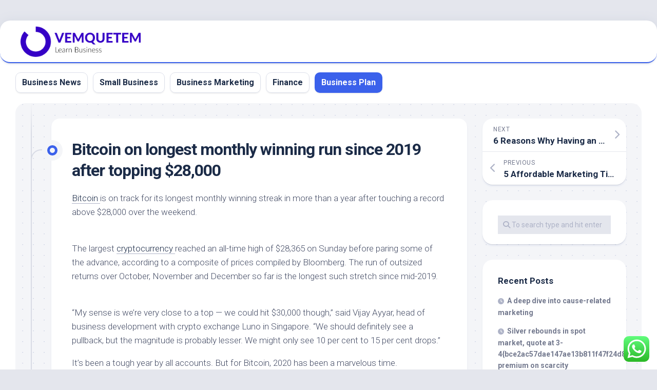

--- FILE ---
content_type: text/html; charset=UTF-8
request_url: https://www.vemquetem.net/bitcoin-on-longest-monthly-winning-run-since-2019-after-topping-28000.html
body_size: 15019
content:
<!DOCTYPE html><html class="no-js" lang="en-US" prefix="og: https://ogp.me/ns#"><head><meta charset="UTF-8"><meta name="viewport" content="width=device-width, initial-scale=1.0"><link rel="profile" href="https://gmpg.org/xfn/11"><style>img:is([sizes="auto" i], [sizes^="auto," i]) { contain-intrinsic-size: 3000px 1500px }</style> <script>document.documentElement.className = document.documentElement.className.replace("no-js","js");</script> <title>Bitcoin on longest monthly winning run since 2019 after topping $28,000 - VQ</title><meta name="description" content="Bitcoin is on track for its longest monthly winning streak in more than a year after touching a record above $28,000 over the weekend."/><meta name="robots" content="index, follow, max-snippet:-1, max-video-preview:-1, max-image-preview:large"/><link rel="canonical" href="https://www.vemquetem.net/bitcoin-on-longest-monthly-winning-run-since-2019-after-topping-28000.html" /><meta property="og:locale" content="en_US" /><meta property="og:type" content="article" /><meta property="og:title" content="Bitcoin on longest monthly winning run since 2019 after topping $28,000 - VQ" /><meta property="og:description" content="Bitcoin is on track for its longest monthly winning streak in more than a year after touching a record above $28,000 over the weekend." /><meta property="og:url" content="https://www.vemquetem.net/bitcoin-on-longest-monthly-winning-run-since-2019-after-topping-28000.html" /><meta property="og:site_name" content="VemQuetem Biz" /><meta property="article:section" content="Business Plan" /><meta property="og:updated_time" content="2024-01-02T14:20:33+07:00" /><meta property="article:published_time" content="2020-12-29T06:11:43+07:00" /><meta property="article:modified_time" content="2024-01-02T14:20:33+07:00" /><meta name="twitter:card" content="summary_large_image" /><meta name="twitter:title" content="Bitcoin on longest monthly winning run since 2019 after topping $28,000 - VQ" /><meta name="twitter:description" content="Bitcoin is on track for its longest monthly winning streak in more than a year after touching a record above $28,000 over the weekend." /><meta name="twitter:label1" content="Written by" /><meta name="twitter:data1" content="viesta" /><meta name="twitter:label2" content="Time to read" /><meta name="twitter:data2" content="3 minutes" /> <script type="application/ld+json" class="rank-math-schema-pro">{"@context":"https://schema.org","@graph":[{"@type":["Person","Organization"],"@id":"https://www.vemquetem.net/#person","name":"VemQuetem Biz","logo":{"@type":"ImageObject","@id":"https://www.vemquetem.net/#logo","url":"https://www.vemquetem.net/wp-content/uploads/2024/11/vemquetem.net-Logo-150x77.png","contentUrl":"https://www.vemquetem.net/wp-content/uploads/2024/11/vemquetem.net-Logo-150x77.png","caption":"VemQuetem Biz","inLanguage":"en-US"},"image":{"@type":"ImageObject","@id":"https://www.vemquetem.net/#logo","url":"https://www.vemquetem.net/wp-content/uploads/2024/11/vemquetem.net-Logo-150x77.png","contentUrl":"https://www.vemquetem.net/wp-content/uploads/2024/11/vemquetem.net-Logo-150x77.png","caption":"VemQuetem Biz","inLanguage":"en-US"}},{"@type":"WebSite","@id":"https://www.vemquetem.net/#website","url":"https://www.vemquetem.net","name":"VemQuetem Biz","publisher":{"@id":"https://www.vemquetem.net/#person"},"inLanguage":"en-US"},{"@type":"ImageObject","@id":"https://bsmedia.business-standard.com/_media/bs/data/general-file-upload/2020-09/mail.png","url":"https://bsmedia.business-standard.com/_media/bs/data/general-file-upload/2020-09/mail.png","width":"200","height":"200","inLanguage":"en-US"},{"@type":"BreadcrumbList","@id":"https://www.vemquetem.net/bitcoin-on-longest-monthly-winning-run-since-2019-after-topping-28000.html#breadcrumb","itemListElement":[{"@type":"ListItem","position":"1","item":{"@id":"https://www.vemquetem.net","name":"Home"}},{"@type":"ListItem","position":"2","item":{"@id":"https://www.vemquetem.net/category/business-plan","name":"Business Plan"}},{"@type":"ListItem","position":"3","item":{"@id":"https://www.vemquetem.net/bitcoin-on-longest-monthly-winning-run-since-2019-after-topping-28000.html","name":"Bitcoin on longest monthly winning run since 2019 after topping $28,000"}}]},{"@type":"WebPage","@id":"https://www.vemquetem.net/bitcoin-on-longest-monthly-winning-run-since-2019-after-topping-28000.html#webpage","url":"https://www.vemquetem.net/bitcoin-on-longest-monthly-winning-run-since-2019-after-topping-28000.html","name":"Bitcoin on longest monthly winning run since 2019 after topping $28,000 - VQ","datePublished":"2020-12-29T06:11:43+07:00","dateModified":"2024-01-02T14:20:33+07:00","isPartOf":{"@id":"https://www.vemquetem.net/#website"},"primaryImageOfPage":{"@id":"https://bsmedia.business-standard.com/_media/bs/data/general-file-upload/2020-09/mail.png"},"inLanguage":"en-US","breadcrumb":{"@id":"https://www.vemquetem.net/bitcoin-on-longest-monthly-winning-run-since-2019-after-topping-28000.html#breadcrumb"}},{"@type":"Person","@id":"https://www.vemquetem.net/author/viesta","name":"viesta","url":"https://www.vemquetem.net/author/viesta","image":{"@type":"ImageObject","@id":"https://secure.gravatar.com/avatar/878a048e06d6d0503f84665fd4e01679193a59026490fe7af11df282fef1c053?s=96&amp;d=mm&amp;r=g","url":"https://secure.gravatar.com/avatar/878a048e06d6d0503f84665fd4e01679193a59026490fe7af11df282fef1c053?s=96&amp;d=mm&amp;r=g","caption":"viesta","inLanguage":"en-US"},"sameAs":["https://www.vemquetem.net/"]},{"@type":"BlogPosting","headline":"Bitcoin on longest monthly winning run since 2019 after topping $28,000 - VQ","datePublished":"2020-12-29T06:11:43+07:00","dateModified":"2024-01-02T14:20:33+07:00","articleSection":"Business Plan","author":{"@id":"https://www.vemquetem.net/author/viesta","name":"viesta"},"publisher":{"@id":"https://www.vemquetem.net/#person"},"description":"Bitcoin is on track for its longest monthly winning streak in more than a year after touching a record above $28,000 over the weekend.","name":"Bitcoin on longest monthly winning run since 2019 after topping $28,000 - VQ","@id":"https://www.vemquetem.net/bitcoin-on-longest-monthly-winning-run-since-2019-after-topping-28000.html#richSnippet","isPartOf":{"@id":"https://www.vemquetem.net/bitcoin-on-longest-monthly-winning-run-since-2019-after-topping-28000.html#webpage"},"image":{"@id":"https://bsmedia.business-standard.com/_media/bs/data/general-file-upload/2020-09/mail.png"},"inLanguage":"en-US","mainEntityOfPage":{"@id":"https://www.vemquetem.net/bitcoin-on-longest-monthly-winning-run-since-2019-after-topping-28000.html#webpage"}}]}</script> <link rel='dns-prefetch' href='//fonts.googleapis.com' /><link rel="alternate" type="application/rss+xml" title="VQ &raquo; Feed" href="https://www.vemquetem.net/feed" /> <script type="text/javascript">/*  */
window._wpemojiSettings = {"baseUrl":"https:\/\/s.w.org\/images\/core\/emoji\/16.0.1\/72x72\/","ext":".png","svgUrl":"https:\/\/s.w.org\/images\/core\/emoji\/16.0.1\/svg\/","svgExt":".svg","source":{"concatemoji":"https:\/\/www.vemquetem.net\/wp-includes\/js\/wp-emoji-release.min.js?ver=6.8.3"}};
/*! This file is auto-generated */
!function(s,n){var o,i,e;function c(e){try{var t={supportTests:e,timestamp:(new Date).valueOf()};sessionStorage.setItem(o,JSON.stringify(t))}catch(e){}}function p(e,t,n){e.clearRect(0,0,e.canvas.width,e.canvas.height),e.fillText(t,0,0);var t=new Uint32Array(e.getImageData(0,0,e.canvas.width,e.canvas.height).data),a=(e.clearRect(0,0,e.canvas.width,e.canvas.height),e.fillText(n,0,0),new Uint32Array(e.getImageData(0,0,e.canvas.width,e.canvas.height).data));return t.every(function(e,t){return e===a[t]})}function u(e,t){e.clearRect(0,0,e.canvas.width,e.canvas.height),e.fillText(t,0,0);for(var n=e.getImageData(16,16,1,1),a=0;a<n.data.length;a++)if(0!==n.data[a])return!1;return!0}function f(e,t,n,a){switch(t){case"flag":return n(e,"\ud83c\udff3\ufe0f\u200d\u26a7\ufe0f","\ud83c\udff3\ufe0f\u200b\u26a7\ufe0f")?!1:!n(e,"\ud83c\udde8\ud83c\uddf6","\ud83c\udde8\u200b\ud83c\uddf6")&&!n(e,"\ud83c\udff4\udb40\udc67\udb40\udc62\udb40\udc65\udb40\udc6e\udb40\udc67\udb40\udc7f","\ud83c\udff4\u200b\udb40\udc67\u200b\udb40\udc62\u200b\udb40\udc65\u200b\udb40\udc6e\u200b\udb40\udc67\u200b\udb40\udc7f");case"emoji":return!a(e,"\ud83e\udedf")}return!1}function g(e,t,n,a){var r="undefined"!=typeof WorkerGlobalScope&&self instanceof WorkerGlobalScope?new OffscreenCanvas(300,150):s.createElement("canvas"),o=r.getContext("2d",{willReadFrequently:!0}),i=(o.textBaseline="top",o.font="600 32px Arial",{});return e.forEach(function(e){i[e]=t(o,e,n,a)}),i}function t(e){var t=s.createElement("script");t.src=e,t.defer=!0,s.head.appendChild(t)}"undefined"!=typeof Promise&&(o="wpEmojiSettingsSupports",i=["flag","emoji"],n.supports={everything:!0,everythingExceptFlag:!0},e=new Promise(function(e){s.addEventListener("DOMContentLoaded",e,{once:!0})}),new Promise(function(t){var n=function(){try{var e=JSON.parse(sessionStorage.getItem(o));if("object"==typeof e&&"number"==typeof e.timestamp&&(new Date).valueOf()<e.timestamp+604800&&"object"==typeof e.supportTests)return e.supportTests}catch(e){}return null}();if(!n){if("undefined"!=typeof Worker&&"undefined"!=typeof OffscreenCanvas&&"undefined"!=typeof URL&&URL.createObjectURL&&"undefined"!=typeof Blob)try{var e="postMessage("+g.toString()+"("+[JSON.stringify(i),f.toString(),p.toString(),u.toString()].join(",")+"));",a=new Blob([e],{type:"text/javascript"}),r=new Worker(URL.createObjectURL(a),{name:"wpTestEmojiSupports"});return void(r.onmessage=function(e){c(n=e.data),r.terminate(),t(n)})}catch(e){}c(n=g(i,f,p,u))}t(n)}).then(function(e){for(var t in e)n.supports[t]=e[t],n.supports.everything=n.supports.everything&&n.supports[t],"flag"!==t&&(n.supports.everythingExceptFlag=n.supports.everythingExceptFlag&&n.supports[t]);n.supports.everythingExceptFlag=n.supports.everythingExceptFlag&&!n.supports.flag,n.DOMReady=!1,n.readyCallback=function(){n.DOMReady=!0}}).then(function(){return e}).then(function(){var e;n.supports.everything||(n.readyCallback(),(e=n.source||{}).concatemoji?t(e.concatemoji):e.wpemoji&&e.twemoji&&(t(e.twemoji),t(e.wpemoji)))}))}((window,document),window._wpemojiSettings);
/*  */</script> <link data-optimized="2" rel="stylesheet" href="https://www.vemquetem.net/wp-content/litespeed/css/ceea74a9f1f4d0191ed0af82a3a52106.css?ver=e3089" /><style id='wp-emoji-styles-inline-css' type='text/css'>img.wp-smiley, img.emoji {
		display: inline !important;
		border: none !important;
		box-shadow: none !important;
		height: 1em !important;
		width: 1em !important;
		margin: 0 0.07em !important;
		vertical-align: -0.1em !important;
		background: none !important;
		padding: 0 !important;
	}</style><style id='classic-theme-styles-inline-css' type='text/css'>/*! This file is auto-generated */
.wp-block-button__link{color:#fff;background-color:#32373c;border-radius:9999px;box-shadow:none;text-decoration:none;padding:calc(.667em + 2px) calc(1.333em + 2px);font-size:1.125em}.wp-block-file__button{background:#32373c;color:#fff;text-decoration:none}</style><style id='global-styles-inline-css' type='text/css'>:root{--wp--preset--aspect-ratio--square: 1;--wp--preset--aspect-ratio--4-3: 4/3;--wp--preset--aspect-ratio--3-4: 3/4;--wp--preset--aspect-ratio--3-2: 3/2;--wp--preset--aspect-ratio--2-3: 2/3;--wp--preset--aspect-ratio--16-9: 16/9;--wp--preset--aspect-ratio--9-16: 9/16;--wp--preset--color--black: #000000;--wp--preset--color--cyan-bluish-gray: #abb8c3;--wp--preset--color--white: #ffffff;--wp--preset--color--pale-pink: #f78da7;--wp--preset--color--vivid-red: #cf2e2e;--wp--preset--color--luminous-vivid-orange: #ff6900;--wp--preset--color--luminous-vivid-amber: #fcb900;--wp--preset--color--light-green-cyan: #7bdcb5;--wp--preset--color--vivid-green-cyan: #00d084;--wp--preset--color--pale-cyan-blue: #8ed1fc;--wp--preset--color--vivid-cyan-blue: #0693e3;--wp--preset--color--vivid-purple: #9b51e0;--wp--preset--gradient--vivid-cyan-blue-to-vivid-purple: linear-gradient(135deg,rgba(6,147,227,1) 0%,rgb(155,81,224) 100%);--wp--preset--gradient--light-green-cyan-to-vivid-green-cyan: linear-gradient(135deg,rgb(122,220,180) 0%,rgb(0,208,130) 100%);--wp--preset--gradient--luminous-vivid-amber-to-luminous-vivid-orange: linear-gradient(135deg,rgba(252,185,0,1) 0%,rgba(255,105,0,1) 100%);--wp--preset--gradient--luminous-vivid-orange-to-vivid-red: linear-gradient(135deg,rgba(255,105,0,1) 0%,rgb(207,46,46) 100%);--wp--preset--gradient--very-light-gray-to-cyan-bluish-gray: linear-gradient(135deg,rgb(238,238,238) 0%,rgb(169,184,195) 100%);--wp--preset--gradient--cool-to-warm-spectrum: linear-gradient(135deg,rgb(74,234,220) 0%,rgb(151,120,209) 20%,rgb(207,42,186) 40%,rgb(238,44,130) 60%,rgb(251,105,98) 80%,rgb(254,248,76) 100%);--wp--preset--gradient--blush-light-purple: linear-gradient(135deg,rgb(255,206,236) 0%,rgb(152,150,240) 100%);--wp--preset--gradient--blush-bordeaux: linear-gradient(135deg,rgb(254,205,165) 0%,rgb(254,45,45) 50%,rgb(107,0,62) 100%);--wp--preset--gradient--luminous-dusk: linear-gradient(135deg,rgb(255,203,112) 0%,rgb(199,81,192) 50%,rgb(65,88,208) 100%);--wp--preset--gradient--pale-ocean: linear-gradient(135deg,rgb(255,245,203) 0%,rgb(182,227,212) 50%,rgb(51,167,181) 100%);--wp--preset--gradient--electric-grass: linear-gradient(135deg,rgb(202,248,128) 0%,rgb(113,206,126) 100%);--wp--preset--gradient--midnight: linear-gradient(135deg,rgb(2,3,129) 0%,rgb(40,116,252) 100%);--wp--preset--font-size--small: 13px;--wp--preset--font-size--medium: 20px;--wp--preset--font-size--large: 36px;--wp--preset--font-size--x-large: 42px;--wp--preset--spacing--20: 0.44rem;--wp--preset--spacing--30: 0.67rem;--wp--preset--spacing--40: 1rem;--wp--preset--spacing--50: 1.5rem;--wp--preset--spacing--60: 2.25rem;--wp--preset--spacing--70: 3.38rem;--wp--preset--spacing--80: 5.06rem;--wp--preset--shadow--natural: 6px 6px 9px rgba(0, 0, 0, 0.2);--wp--preset--shadow--deep: 12px 12px 50px rgba(0, 0, 0, 0.4);--wp--preset--shadow--sharp: 6px 6px 0px rgba(0, 0, 0, 0.2);--wp--preset--shadow--outlined: 6px 6px 0px -3px rgba(255, 255, 255, 1), 6px 6px rgba(0, 0, 0, 1);--wp--preset--shadow--crisp: 6px 6px 0px rgba(0, 0, 0, 1);}:where(.is-layout-flex){gap: 0.5em;}:where(.is-layout-grid){gap: 0.5em;}body .is-layout-flex{display: flex;}.is-layout-flex{flex-wrap: wrap;align-items: center;}.is-layout-flex > :is(*, div){margin: 0;}body .is-layout-grid{display: grid;}.is-layout-grid > :is(*, div){margin: 0;}:where(.wp-block-columns.is-layout-flex){gap: 2em;}:where(.wp-block-columns.is-layout-grid){gap: 2em;}:where(.wp-block-post-template.is-layout-flex){gap: 1.25em;}:where(.wp-block-post-template.is-layout-grid){gap: 1.25em;}.has-black-color{color: var(--wp--preset--color--black) !important;}.has-cyan-bluish-gray-color{color: var(--wp--preset--color--cyan-bluish-gray) !important;}.has-white-color{color: var(--wp--preset--color--white) !important;}.has-pale-pink-color{color: var(--wp--preset--color--pale-pink) !important;}.has-vivid-red-color{color: var(--wp--preset--color--vivid-red) !important;}.has-luminous-vivid-orange-color{color: var(--wp--preset--color--luminous-vivid-orange) !important;}.has-luminous-vivid-amber-color{color: var(--wp--preset--color--luminous-vivid-amber) !important;}.has-light-green-cyan-color{color: var(--wp--preset--color--light-green-cyan) !important;}.has-vivid-green-cyan-color{color: var(--wp--preset--color--vivid-green-cyan) !important;}.has-pale-cyan-blue-color{color: var(--wp--preset--color--pale-cyan-blue) !important;}.has-vivid-cyan-blue-color{color: var(--wp--preset--color--vivid-cyan-blue) !important;}.has-vivid-purple-color{color: var(--wp--preset--color--vivid-purple) !important;}.has-black-background-color{background-color: var(--wp--preset--color--black) !important;}.has-cyan-bluish-gray-background-color{background-color: var(--wp--preset--color--cyan-bluish-gray) !important;}.has-white-background-color{background-color: var(--wp--preset--color--white) !important;}.has-pale-pink-background-color{background-color: var(--wp--preset--color--pale-pink) !important;}.has-vivid-red-background-color{background-color: var(--wp--preset--color--vivid-red) !important;}.has-luminous-vivid-orange-background-color{background-color: var(--wp--preset--color--luminous-vivid-orange) !important;}.has-luminous-vivid-amber-background-color{background-color: var(--wp--preset--color--luminous-vivid-amber) !important;}.has-light-green-cyan-background-color{background-color: var(--wp--preset--color--light-green-cyan) !important;}.has-vivid-green-cyan-background-color{background-color: var(--wp--preset--color--vivid-green-cyan) !important;}.has-pale-cyan-blue-background-color{background-color: var(--wp--preset--color--pale-cyan-blue) !important;}.has-vivid-cyan-blue-background-color{background-color: var(--wp--preset--color--vivid-cyan-blue) !important;}.has-vivid-purple-background-color{background-color: var(--wp--preset--color--vivid-purple) !important;}.has-black-border-color{border-color: var(--wp--preset--color--black) !important;}.has-cyan-bluish-gray-border-color{border-color: var(--wp--preset--color--cyan-bluish-gray) !important;}.has-white-border-color{border-color: var(--wp--preset--color--white) !important;}.has-pale-pink-border-color{border-color: var(--wp--preset--color--pale-pink) !important;}.has-vivid-red-border-color{border-color: var(--wp--preset--color--vivid-red) !important;}.has-luminous-vivid-orange-border-color{border-color: var(--wp--preset--color--luminous-vivid-orange) !important;}.has-luminous-vivid-amber-border-color{border-color: var(--wp--preset--color--luminous-vivid-amber) !important;}.has-light-green-cyan-border-color{border-color: var(--wp--preset--color--light-green-cyan) !important;}.has-vivid-green-cyan-border-color{border-color: var(--wp--preset--color--vivid-green-cyan) !important;}.has-pale-cyan-blue-border-color{border-color: var(--wp--preset--color--pale-cyan-blue) !important;}.has-vivid-cyan-blue-border-color{border-color: var(--wp--preset--color--vivid-cyan-blue) !important;}.has-vivid-purple-border-color{border-color: var(--wp--preset--color--vivid-purple) !important;}.has-vivid-cyan-blue-to-vivid-purple-gradient-background{background: var(--wp--preset--gradient--vivid-cyan-blue-to-vivid-purple) !important;}.has-light-green-cyan-to-vivid-green-cyan-gradient-background{background: var(--wp--preset--gradient--light-green-cyan-to-vivid-green-cyan) !important;}.has-luminous-vivid-amber-to-luminous-vivid-orange-gradient-background{background: var(--wp--preset--gradient--luminous-vivid-amber-to-luminous-vivid-orange) !important;}.has-luminous-vivid-orange-to-vivid-red-gradient-background{background: var(--wp--preset--gradient--luminous-vivid-orange-to-vivid-red) !important;}.has-very-light-gray-to-cyan-bluish-gray-gradient-background{background: var(--wp--preset--gradient--very-light-gray-to-cyan-bluish-gray) !important;}.has-cool-to-warm-spectrum-gradient-background{background: var(--wp--preset--gradient--cool-to-warm-spectrum) !important;}.has-blush-light-purple-gradient-background{background: var(--wp--preset--gradient--blush-light-purple) !important;}.has-blush-bordeaux-gradient-background{background: var(--wp--preset--gradient--blush-bordeaux) !important;}.has-luminous-dusk-gradient-background{background: var(--wp--preset--gradient--luminous-dusk) !important;}.has-pale-ocean-gradient-background{background: var(--wp--preset--gradient--pale-ocean) !important;}.has-electric-grass-gradient-background{background: var(--wp--preset--gradient--electric-grass) !important;}.has-midnight-gradient-background{background: var(--wp--preset--gradient--midnight) !important;}.has-small-font-size{font-size: var(--wp--preset--font-size--small) !important;}.has-medium-font-size{font-size: var(--wp--preset--font-size--medium) !important;}.has-large-font-size{font-size: var(--wp--preset--font-size--large) !important;}.has-x-large-font-size{font-size: var(--wp--preset--font-size--x-large) !important;}
:where(.wp-block-post-template.is-layout-flex){gap: 1.25em;}:where(.wp-block-post-template.is-layout-grid){gap: 1.25em;}
:where(.wp-block-columns.is-layout-flex){gap: 2em;}:where(.wp-block-columns.is-layout-grid){gap: 2em;}
:root :where(.wp-block-pullquote){font-size: 1.5em;line-height: 1.6;}</style><style id='blogstream-style-inline-css' type='text/css'>body { font-family: "Roboto", Arial, sans-serif; }
.full-width #wrapper { max-width: 1920px; }

.entry-header,
.entry-content,
.entry-footer { max-width: 1920px; }
				
.site-title a, .site-description { color: #blank; }</style><link rel='stylesheet' id='roboto-css' href='//fonts.googleapis.com/css?family=Roboto%3A400%2C300italic%2C300%2C400italic%2C700&#038;subset=latin%2Clatin-ext&#038;ver=6.8.3' type='text/css' media='all' /> <script type="text/javascript" src="https://www.vemquetem.net/wp-includes/js/jquery/jquery.min.js?ver=3.7.1" id="jquery-core-js"></script> <link rel="https://api.w.org/" href="https://www.vemquetem.net/wp-json/" /><link rel="alternate" title="JSON" type="application/json" href="https://www.vemquetem.net/wp-json/wp/v2/posts/3146" /><link rel="EditURI" type="application/rsd+xml" title="RSD" href="https://www.vemquetem.net/xmlrpc.php?rsd" /><meta name="generator" content="WordPress 6.8.3" /><link rel='shortlink' href='https://www.vemquetem.net/?p=3146' /><link rel="alternate" title="oEmbed (JSON)" type="application/json+oembed" href="https://www.vemquetem.net/wp-json/oembed/1.0/embed?url=https%3A%2F%2Fwww.vemquetem.net%2Fbitcoin-on-longest-monthly-winning-run-since-2019-after-topping-28000.html" /><link rel="alternate" title="oEmbed (XML)" type="text/xml+oembed" href="https://www.vemquetem.net/wp-json/oembed/1.0/embed?url=https%3A%2F%2Fwww.vemquetem.net%2Fbitcoin-on-longest-monthly-winning-run-since-2019-after-topping-28000.html&#038;format=xml" /><link rel="icon" href="https://www.vemquetem.net/wp-content/uploads/2024/11/vemquetem.net-Icon.png" sizes="32x32" /><link rel="icon" href="https://www.vemquetem.net/wp-content/uploads/2024/11/vemquetem.net-Icon.png" sizes="192x192" /><link rel="apple-touch-icon" href="https://www.vemquetem.net/wp-content/uploads/2024/11/vemquetem.net-Icon.png" /><meta name="msapplication-TileImage" content="https://www.vemquetem.net/wp-content/uploads/2024/11/vemquetem.net-Icon.png" /><style id="kirki-inline-styles"></style></head><body class="wp-singular post-template-default single single-post postid-3146 single-format-standard wp-custom-logo wp-theme-blogstream col-2cl full-width invert-dark-logo logged-out"><a class="skip-link screen-reader-text" href="#page">Skip to content</a><div id="wrapper"><div id="header-sticky"><header id="header" class="hide-on-scroll-down nav-menu-dropdown-left"><div class="pad group"><p class="site-title"><a href="https://www.vemquetem.net/" rel="home"><img src="https://www.vemquetem.net/wp-content/uploads/2024/11/vemquetem.net-Logo.png" alt="VQ"></a></p></div></header></div><div id="header-bottom" class="group"><div id="wrap-nav-header" class="wrap-nav"><nav id="nav-header-nav" class="main-navigation nav-menu">
<button class="menu-toggle" aria-controls="primary-menu" aria-expanded="false">
<span class="screen-reader-text">Expand Menu</span><div class="menu-toggle-icon"><span></span><span></span><span></span></div>			</button><div class="menu-nav-menu-container"><ul id="nav-header" class="menu"><li id="menu-item-10011238" class="menu-item menu-item-type-taxonomy menu-item-object-category menu-item-10011238"><span class="menu-item-wrapper"><a href="https://www.vemquetem.net/category/business-news">Business News</a></span></li><li id="menu-item-10011239" class="menu-item menu-item-type-taxonomy menu-item-object-category menu-item-10011239"><span class="menu-item-wrapper"><a href="https://www.vemquetem.net/category/small-business">Small Business</a></span></li><li id="menu-item-10011240" class="menu-item menu-item-type-taxonomy menu-item-object-category menu-item-10011240"><span class="menu-item-wrapper"><a href="https://www.vemquetem.net/category/business-marketing">Business Marketing</a></span></li><li id="menu-item-10011241" class="menu-item menu-item-type-taxonomy menu-item-object-category menu-item-10011241"><span class="menu-item-wrapper"><a href="https://www.vemquetem.net/category/finance">Finance</a></span></li><li id="menu-item-10011242" class="menu-item menu-item-type-taxonomy menu-item-object-category current-post-ancestor current-menu-parent current-post-parent menu-item-10011242"><span class="menu-item-wrapper"><a href="https://www.vemquetem.net/category/business-plan"><span class="screen-reader-text">Current Page Parent </span>Business Plan</a></span></li></ul></div></nav></div></div><div id="wrapper-inner"><div class="container" id="page"><div class="container-inner"><div class="main"><div class="main-inner group"><div class="content"><div class="entry-wrap"><article id="post-3146" class="wrap-entry-line post-3146 post type-post status-publish format-standard hentry category-business-plan"><div class="entry-line"><div class="entry-line-inner"><div class="entry-line-bullet"><div class="entry-line-bullet-inner"></div></div></div></div><div class="post-wrapper entry-line-entry group"><header class="entry-header group"><h1 class="entry-title">Bitcoin on longest monthly winning run since 2019 after topping $28,000</h1></header><div class="entry-media"></div><div class="entry-content"><div class="entry themeform"><div id="">&#13;</p><p><a class="storyTags" href="http://www.business-standard.com/about/what-is-bitcoin" target="_blank" rel="noopener noreferrer">Bitcoin </a>is on track for its longest monthly winning streak in more than a year after touching a record above $28,000 over the weekend.</p><p>&#13;<br />
The largest <a class="storyTags" href="http://www.business-standard.com/topic/cryptocurrency" target="_blank" rel="noopener noreferrer">cryptocurrency </a>reached an all-time high of $28,365 on Sunday before paring some of the advance, according to a composite of prices compiled by Bloomberg. The run of outsized returns over October, November and December so far is the longest such stretch since mid-2019.</p><p>&#13;<br />
“My sense is we’re very close to a top — we could hit $30,000 though,” said Vijay Ayyar, head of business development with crypto exchange Luno in Singapore. “We should definitely see a pullback, but the magnitude is probably lesser. We might only see 10 per cent to 15 per cent drops.”</p><p>It’s been a tough year by all accounts. But for Bitcoin, 2020 has been a marvelous time.</p><p>&#13;<br />
The <a class="storyTags" href="http://www.business-standard.com/topic/cryptocurrency" target="_blank" rel="noopener noreferrer">cryptocurrency </a>almost quadrupled, surpassing $20,000 for the first time as it notched record after record. The diehards cheered it as an inflation hedge in an era of unprecedented central bank largesse. Wall Street veterans from Paul Tudor Jones to Stanley Druckenmiller blessed it as an alternative asset, adding to the rally. And companies like MicroStrategy and Square moved cash reserves into crypto in search of better returns than near-zero interest rates deliver.</p><p>&#13;<br />
While none of those reasons for buying <a class="storyTags" href="http://www.business-standard.com/about/what-is-bitcoin" target="_blank" rel="noopener noreferrer">Bitcoin </a>comport with its origins as an alternative to fiat currencies, they do point to a growing acceptance of crypto as an asset class of its own. And that has the zealot-like community taking yet another victory lap in their quest for legitimacy. “What’s happening now — and it’s happening faster than anyone could ever imagine — is that <a class="storyTags" href="http://www.business-standard.com/about/what-is-bitcoin" target="_blank" rel="noopener noreferrer">Bitcoin </a>is moving from a fringe esoteric asset to the mainstream,” said Matt Hougan, chief investment officer of Bitwise Asset Management.</p><div style="float: left;"></div><p>&#13;<br />
<br />&#13;<br />
&#13;<br />
<br />&#13;<br />
“If it’s going mainstream, there is just so much money on the sidelines that is going to have to come in and establish a position that it leaves me very bullish for 2021.”</p><p>But with Bitcoin capturing greater attention, it could also garner further scrutiny from regulators, says Guy Hirsch, managing director for the U.S. at online-trading platform eToro. “Despite this meteoric rise, there are some storm clouds on the horizon,” he said, including the fallout from several last-minute actions by the outgoing Trump administration, among others.</p><p>&#13;<br />
Predicting where it will go is a fraught exercise. Many left the coin for dead after its 2017 rally resulted in a crash the following year, a stretch of time sometimes referred to as the “crypto winter.”</p><p>But it’s surged more than 300 per cent in 2020 and many investors say it could continue to gain next year. What else is on the radar? To Meltem Demirors, chief strategy officer at digital-asset manager CoinShares, there are some concerns about what the incoming Joe Biden administration might mean for the crypto space.</p><p>&#13;<br />
Going forward, many strategists and investors say, the industry could see more scrutiny and tighter regulation with Biden in the White House.</p><p>				&#13;</p></div><div style="background: #fee8dd; padding: 12px; border: dashed 1px black; margin-bottom: 20px;"><h2><img decoding="async" src="https://bsmedia.business-standard.com/_media/bs/data/general-file-upload/2020-09/mail.png" data-pagespeed-url-hash="764311750" onload="pagespeed.CriticalImages.checkImageForCriticality(this);"/> Dear Reader,</h2><p>Business Standard has always strived hard to provide up-to-date information and commentary on developments that are of interest to you and have wider political and economic implications for the country and the world.  Your encouragement and constant feedback on how to improve our offering have only made our resolve and commitment to these ideals stronger.  Even during these difficult times arising out of Covid-19, we continue to remain committed to keeping you informed and updated with credible news, authoritative views and incisive commentary on topical issues of relevance.<br />&#13;<br />
We, however, have a request.&#13;</p><p>As we battle the economic impact of the pandemic, we need your support even more, so that we can continue to offer you more quality content. Our subscription model has seen an encouraging response from many of you, who have subscribed to our online content. More subscription to our online content can only help us achieve the goals of offering you even better and more relevant content. We believe in free, fair and credible journalism. Your support through more subscriptions can help us practise the journalism to which we are committed.&#13;</p><p>Support quality journalism and <a href="http://www.business-standard.com/subscription-cart/product?utm_source=BSA&amp;utm_medium=BS&amp;utm_campaign=DE06102020" target="_blank" rel="noopener"><span style="color:#b22222; font-weight: 600;cursor: pointer;">subscribe to Business Standard</span></a>.&#13;</p><p>Digital Editor&#13;</p></div><p><script>!function(f,b,e,v,n,t,s){if(f.fbq)return;n=f.fbq=function(){n.callMethod?n.callMethod.apply(n,arguments):n.queue.push(arguments)};if(!f._fbq)f._fbq=n;n.push=n;n.loaded=!0;n.version='2.0';n.queue=[];t=b.createElement(e);t.async=!0;t.src=v;s=b.getElementsByTagName(e)[0];s.parentNode.insertBefore(t,s)}(window,document,'script','https://connect.facebook.net/en_US/fbevents.js');fbq('init','550264998751686');fbq('track','PageView');</script></p><div class="clear"></div></div></div></div><div class="entry-meta group"><div class="entry-meta-inner">
<span class="posted-on">December 29, 2020</span>
<span class="byline">by <span class="author"><a href="https://www.vemquetem.net/author/viesta" title="Posts by viesta" rel="author">viesta</a></span></span>
<span class="entry-category"><a href="https://www.vemquetem.net/category/business-plan" rel="category tag">Business Plan</a></span></div></div><div class="post-wrapper entry-line-entry group"><div class="entry-footer group"></div></div></article></div></div><div class="sidebar s1"><div class="sidebar-content"><ul class="post-nav group"><li class="next"><a href="https://www.vemquetem.net/6-reasons-why-having-an-email-marketing-list-is-better-than-any-social-media.html" rel="next"><i class="fas fa-chevron-right"></i><strong>Next</strong> <span>6 Reasons Why Having an Email Marketing List Is Better Than Any Social Media</span></a></li><li class="previous"><a href="https://www.vemquetem.net/5-affordable-marketing-tips-for-startups.html" rel="prev"><i class="fas fa-chevron-left"></i><strong>Previous</strong> <span>5 Affordable Marketing Tips for Startups</span></a></li></ul><div id="search-5" class="widget widget_search"><form method="get" class="searchform themeform" action="https://www.vemquetem.net/"><div>
<input type="text" class="search" name="s" onblur="if(this.value=='')this.value='To search type and hit enter';" onfocus="if(this.value=='To search type and hit enter')this.value='';" value="To search type and hit enter" /></div></form></div><div id="recent-posts-12" class="widget widget_recent_entries"><h3 class="group"><span>Recent Posts</span></h3><ul><li>
<a href="https://www.vemquetem.net/a-deep-dive-into-cause-related-marketing.html">A deep dive into cause-related marketing</a></li><li>
<a href="https://www.vemquetem.net/silver-rebounds-in-spot-market-quote-at-3-4-premium-on-scarcity.html">Silver rebounds in spot market, quote at 3-4{bce2ac57dae147ae13b811f47f24d80c66c6ab504b39dda4a9b6e8ac93725942} premium on scarcity</a></li><li>
<a href="https://www.vemquetem.net/pick-a-marketing-model-that-lets-you-pay-for-results-not-potential.html">Pick a Marketing Model That Lets You Pay for Results, Not Potential</a></li><li>
<a href="https://www.vemquetem.net/does-a-standard-health-insurance-policy-cover-coronavirus-expert-answers.html">Does a standard health insurance policy cover coronavirus? Expert answers</a></li><li>
<a href="https://www.vemquetem.net/covid-19-sebi-comes-up-with-various-measures-to-calm-volatile-markets.html">Covid-19: Sebi comes up with various measures to calm volatile markets</a></li></ul></div><div id="tag_cloud-6" class="widget widget_tag_cloud"><h3 class="group"><span>Tags</span></h3><div class="tagcloud"><a href="https://www.vemquetem.net/tag/account" class="tag-cloud-link tag-link-287 tag-link-position-1" style="font-size: 8.3414634146341pt;" aria-label="account (14 items)">account</a>
<a href="https://www.vemquetem.net/tag/administration" class="tag-cloud-link tag-link-26 tag-link-position-2" style="font-size: 17.674796747967pt;" aria-label="administration (99 items)">administration</a>
<a href="https://www.vemquetem.net/tag/advertising" class="tag-cloud-link tag-link-62 tag-link-position-3" style="font-size: 10.845528455285pt;" aria-label="advertising (24 items)">advertising</a>
<a href="https://www.vemquetem.net/tag/bachelor" class="tag-cloud-link tag-link-431 tag-link-position-4" style="font-size: 13.577235772358pt;" aria-label="bachelor (43 items)">bachelor</a>
<a href="https://www.vemquetem.net/tag/banking" class="tag-cloud-link tag-link-210 tag-link-position-5" style="font-size: 20.861788617886pt;" aria-label="banking (191 items)">banking</a>
<a href="https://www.vemquetem.net/tag/business" class="tag-cloud-link tag-link-31 tag-link-position-6" style="font-size: 22pt;" aria-label="business (239 items)">business</a>
<a href="https://www.vemquetem.net/tag/capital" class="tag-cloud-link tag-link-55 tag-link-position-7" style="font-size: 12.439024390244pt;" aria-label="capital (34 items)">capital</a>
<a href="https://www.vemquetem.net/tag/cards" class="tag-cloud-link tag-link-173 tag-link-position-8" style="font-size: 8pt;" aria-label="cards (13 items)">cards</a>
<a href="https://www.vemquetem.net/tag/companies" class="tag-cloud-link tag-link-96 tag-link-position-9" style="font-size: 9.7073170731707pt;" aria-label="companies (19 items)">companies</a>
<a href="https://www.vemquetem.net/tag/credit" class="tag-cloud-link tag-link-40 tag-link-position-10" style="font-size: 9.2520325203252pt;" aria-label="credit (17 items)">credit</a>
<a href="https://www.vemquetem.net/tag/digital" class="tag-cloud-link tag-link-127 tag-link-position-11" style="font-size: 10.162601626016pt;" aria-label="digital (21 items)">digital</a>
<a href="https://www.vemquetem.net/tag/enterprise" class="tag-cloud-link tag-link-25 tag-link-position-12" style="font-size: 20.747967479675pt;" aria-label="enterprise (186 items)">enterprise</a>
<a href="https://www.vemquetem.net/tag/estate" class="tag-cloud-link tag-link-713 tag-link-position-13" style="font-size: 8.3414634146341pt;" aria-label="estate (14 items)">estate</a>
<a href="https://www.vemquetem.net/tag/finance" class="tag-cloud-link tag-link-78 tag-link-position-14" style="font-size: 16.081300813008pt;" aria-label="finance (71 items)">finance</a>
<a href="https://www.vemquetem.net/tag/financial" class="tag-cloud-link tag-link-97 tag-link-position-15" style="font-size: 14.943089430894pt;" aria-label="financial (56 items)">financial</a>
<a href="https://www.vemquetem.net/tag/financing" class="tag-cloud-link tag-link-79 tag-link-position-16" style="font-size: 12.211382113821pt;" aria-label="financing (32 items)">financing</a>
<a href="https://www.vemquetem.net/tag/funding" class="tag-cloud-link tag-link-645 tag-link-position-17" style="font-size: 14.032520325203pt;" aria-label="funding (47 items)">funding</a>
<a href="https://www.vemquetem.net/tag/growth" class="tag-cloud-link tag-link-60 tag-link-position-18" style="font-size: 9.2520325203252pt;" aria-label="growth (17 items)">growth</a>
<a href="https://www.vemquetem.net/tag/improvement" class="tag-cloud-link tag-link-102 tag-link-position-19" style="font-size: 8pt;" aria-label="improvement (13 items)">improvement</a>
<a href="https://www.vemquetem.net/tag/information" class="tag-cloud-link tag-link-148 tag-link-position-20" style="font-size: 8.9105691056911pt;" aria-label="information (16 items)">information</a>
<a href="https://www.vemquetem.net/tag/insights" class="tag-cloud-link tag-link-550 tag-link-position-21" style="font-size: 8pt;" aria-label="insights (13 items)">insights</a>
<a href="https://www.vemquetem.net/tag/investment" class="tag-cloud-link tag-link-630 tag-link-position-22" style="font-size: 10.959349593496pt;" aria-label="investment (25 items)">investment</a>
<a href="https://www.vemquetem.net/tag/jewellery" class="tag-cloud-link tag-link-858 tag-link-position-23" style="font-size: 8.3414634146341pt;" aria-label="jewellery (14 items)">jewellery</a>
<a href="https://www.vemquetem.net/tag/latest" class="tag-cloud-link tag-link-225 tag-link-position-24" style="font-size: 8.3414634146341pt;" aria-label="latest (14 items)">latest</a>
<a href="https://www.vemquetem.net/tag/loans" class="tag-cloud-link tag-link-112 tag-link-position-25" style="font-size: 9.9349593495935pt;" aria-label="loans (20 items)">loans</a>
<a href="https://www.vemquetem.net/tag/management" class="tag-cloud-link tag-link-32 tag-link-position-26" style="font-size: 15.967479674797pt;" aria-label="management (70 items)">management</a>
<a href="https://www.vemquetem.net/tag/market" class="tag-cloud-link tag-link-388 tag-link-position-27" style="font-size: 8.5691056910569pt;" aria-label="market (15 items)">market</a>
<a href="https://www.vemquetem.net/tag/marketing" class="tag-cloud-link tag-link-105 tag-link-position-28" style="font-size: 9.9349593495935pt;" aria-label="marketing (20 items)">marketing</a>
<a href="https://www.vemquetem.net/tag/money" class="tag-cloud-link tag-link-499 tag-link-position-29" style="font-size: 8pt;" aria-label="money (13 items)">money</a>
<a href="https://www.vemquetem.net/tag/navigating" class="tag-cloud-link tag-link-623 tag-link-position-30" style="font-size: 8.9105691056911pt;" aria-label="navigating (16 items)">navigating</a>
<a href="https://www.vemquetem.net/tag/newest" class="tag-cloud-link tag-link-106 tag-link-position-31" style="font-size: 11.528455284553pt;" aria-label="newest (28 items)">newest</a>
<a href="https://www.vemquetem.net/tag/online" class="tag-cloud-link tag-link-292 tag-link-position-32" style="font-size: 9.2520325203252pt;" aria-label="online (17 items)">online</a>
<a href="https://www.vemquetem.net/tag/personal" class="tag-cloud-link tag-link-584 tag-link-position-33" style="font-size: 9.2520325203252pt;" aria-label="personal (17 items)">personal</a>
<a href="https://www.vemquetem.net/tag/planning" class="tag-cloud-link tag-link-605 tag-link-position-34" style="font-size: 10.959349593496pt;" aria-label="planning (25 items)">planning</a>
<a href="https://www.vemquetem.net/tag/small" class="tag-cloud-link tag-link-35 tag-link-position-35" style="font-size: 16.764227642276pt;" aria-label="small (82 items)">small</a>
<a href="https://www.vemquetem.net/tag/software" class="tag-cloud-link tag-link-116 tag-link-position-36" style="font-size: 8.3414634146341pt;" aria-label="software (14 items)">software</a>
<a href="https://www.vemquetem.net/tag/startup" class="tag-cloud-link tag-link-653 tag-link-position-37" style="font-size: 13.577235772358pt;" aria-label="startup (43 items)">startup</a>
<a href="https://www.vemquetem.net/tag/startups" class="tag-cloud-link tag-link-651 tag-link-position-38" style="font-size: 8.9105691056911pt;" aria-label="startups (16 items)">startups</a>
<a href="https://www.vemquetem.net/tag/strategic" class="tag-cloud-link tag-link-534 tag-link-position-39" style="font-size: 10.390243902439pt;" aria-label="strategic (22 items)">strategic</a>
<a href="https://www.vemquetem.net/tag/strategies" class="tag-cloud-link tag-link-352 tag-link-position-40" style="font-size: 9.479674796748pt;" aria-label="strategies (18 items)">strategies</a>
<a href="https://www.vemquetem.net/tag/strategy" class="tag-cloud-link tag-link-430 tag-link-position-41" style="font-size: 8.3414634146341pt;" aria-label="strategy (14 items)">strategy</a>
<a href="https://www.vemquetem.net/tag/success" class="tag-cloud-link tag-link-618 tag-link-position-42" style="font-size: 9.2520325203252pt;" aria-label="success (17 items)">success</a>
<a href="https://www.vemquetem.net/tag/updates" class="tag-cloud-link tag-link-875 tag-link-position-43" style="font-size: 8.5691056910569pt;" aria-label="updates (15 items)">updates</a>
<a href="https://www.vemquetem.net/tag/venture" class="tag-cloud-link tag-link-647 tag-link-position-44" style="font-size: 10.959349593496pt;" aria-label="venture (25 items)">venture</a>
<a href="https://www.vemquetem.net/tag/wealth" class="tag-cloud-link tag-link-492 tag-link-position-45" style="font-size: 8.3414634146341pt;" aria-label="wealth (14 items)">wealth</a></div></div><div id="nav_menu-27" class="widget widget_nav_menu"><h3 class="group"><span>About Us</span></h3><div class="menu-about-us-container"><ul id="menu-about-us" class="menu"><li id="menu-item-10011243" class="menu-item menu-item-type-post_type menu-item-object-page menu-item-10011243"><a href="https://www.vemquetem.net/sitemap">Sitemap</a></li><li id="menu-item-10011244" class="menu-item menu-item-type-post_type menu-item-object-page menu-item-10011244"><a href="https://www.vemquetem.net/disclosure-policy">Disclosure Policy</a></li><li id="menu-item-10011245" class="menu-item menu-item-type-post_type menu-item-object-page menu-item-10011245"><a href="https://www.vemquetem.net/contact-us">Contact Us</a></li></ul></div></div><div id="custom_html-3" class="widget_text widget widget_custom_html"><div class="textwidget custom-html-widget"><a href="https://edujourney.microsoft.com/static/products/slot-hoki.html" style="color:#0000;font-size:0px;&quot;">slot hoki</a> <a href="https://operaplus.cz/banners/products/slot-maxwin.html" style="color:#0000;font-size:0px;&quot;">produk slot maxwin</a> <a href="https://www.imaginemuseum.com/img/products/rtp-slot-gacor" style="color:#0000;font-size:0px;">rtp slot gacor live</a> <a href="https://zpopk.pl/img/products/dana-slot" style="color:#0000;font-size:0px;">slot dana</a> <a href="https://www.einfochips.com/en/products/akun-jp-slot" style="color:#0000;font-size:0px;">alun mudah jackpot</a> <a href="https://dit.ietcc.csic.es/es/products/slot-dana" style="color:#0000;font-size:0px;">slot deposit dengan ewalet dana</a> <a href="https://nolisoli.ph/en/products/akun-slot-gacor.html" style="color:#0000;font-size:0px;&quot;">produk daftar slot gacor</a> <a href="https://www.ijn.com.my/nhalimk/products/link-slot" style="color:#0000;font-size:0px;">link alternatif slot gacor</a> <a href="https://reseau.maxxess.fr/BORNES/products/thailand-slot" style="color:#0000;font-size:0px;">https://reseau.maxxess.fr/BORNES/products/thailand-slot</a> <a href="https://www.preakness.com/en/products/slot-gacor-gampang-menang.html" style="color:#0000;font-size:0px;&quot;">slot gacor gampang menang</a> <a href="https://www.cand.uscourts.gov/filelibrary/products/akun-slot-gacor.html" style="color:#0000;font-size:0px;&quot;">produk unggulan daftar slot gacor</a> <a href="https://diamondsbyraymondlee.com/assets/products/akun-jp-slot.html" style="color:#0000;font-size:0px;&quot;">akun jp slot</a> <a href="https://www.totokyo.or.jp/jihou/products/situs-slot-online" style="color:#0000;font-size:0px;">produk unggulan situs slot online</a> <a href="https://instituteforpr.org/en/products/daftar-slot-gacor" style="color:#0000;font-size:0px;">daftar akun slot</a> <a href="https://www.ilovepalermocalcio.com/img/products/slot-besar.html" style="color:#0000;font-size:0px;&quot;">https://www.ilovepalermocalcio.com/img/products/slot-besar.html</a> <a href="https://athletics.ca/feed/products/daftar-slot-gacor" style="color:#0000;font-size:0px;">daftar slot</a> <a href="https://spotme.com/img/products/situs-slot.html" style="color:#0000;font-size:0px;&quot;">produk situs slot</a> <a href="https://www.sinemensuel.com/es/products/daftar-slot-gacor" style="color:#0000;font-size:0px;">daftar akun slot gacor</a></div></div><div id="execphp-6" class="widget widget_execphp"><h3 class="group"><span>Partner Link Backlink</span></h3><div class="execphpwidget"></div></div></div></div></div></div></div></div><footer id="footer"><div id="footer-bottom">
<a id="back-to-top" href="#"><i class="fas fa-angle-up"></i></a><div class="pad group"><div class="grid one-full"><div id="copyright"><p>VQ &copy; 2025. All Rights Reserved.</p></div><div id="credit"><p>Powered by <a href="https://wordpress.org" rel="nofollow">WordPress</a>. Theme by <a href="http://alx.media" rel="nofollow">Alx</a>.</p></div></div><div class="grid one-full"></div></div></div></footer></div></div> <script type="text/javascript">var _acic={dataProvider:10};(function(){var e=document.createElement("script");e.type="text/javascript";e.async=true;e.src="https://www.acint.net/aci.js";var t=document.getElementsByTagName("script")[0];t.parentNode.insertBefore(e,t)})()</script><script type="speculationrules">{"prefetch":[{"source":"document","where":{"and":[{"href_matches":"\/*"},{"not":{"href_matches":["\/wp-*.php","\/wp-admin\/*","\/wp-content\/uploads\/*","\/wp-content\/*","\/wp-content\/plugins\/*","\/wp-content\/themes\/blogstream\/*","\/*\\?(.+)"]}},{"not":{"selector_matches":"a[rel~=\"nofollow\"]"}},{"not":{"selector_matches":".no-prefetch, .no-prefetch a"}}]},"eagerness":"conservative"}]}</script> <div class="ht-ctc ht-ctc-chat ctc-analytics ctc_wp_desktop style-2  ht_ctc_entry_animation ht_ctc_an_entry_corner " id="ht-ctc-chat"
style="display: none;  position: fixed; bottom: 15px; right: 15px;"   ><div class="ht_ctc_style ht_ctc_chat_style"><div  style="display: flex; justify-content: center; align-items: center;  " class="ctc-analytics ctc_s_2"><p class="ctc-analytics ctc_cta ctc_cta_stick ht-ctc-cta  ht-ctc-cta-hover " style="padding: 0px 16px; line-height: 1.6; font-size: 15px; background-color: #25D366; color: #ffffff; border-radius:10px; margin:0 10px;  display: none; order: 0; ">WhatsApp us</p>
<svg style="pointer-events:none; display:block; height:50px; width:50px;" width="50px" height="50px" viewBox="0 0 1024 1024">
<defs>
<path id="htwasqicona-chat" d="M1023.941 765.153c0 5.606-.171 17.766-.508 27.159-.824 22.982-2.646 52.639-5.401 66.151-4.141 20.306-10.392 39.472-18.542 55.425-9.643 18.871-21.943 35.775-36.559 50.364-14.584 14.56-31.472 26.812-50.315 36.416-16.036 8.172-35.322 14.426-55.744 18.549-13.378 2.701-42.812 4.488-65.648 5.3-9.402.336-21.564.505-27.15.505l-504.226-.081c-5.607 0-17.765-.172-27.158-.509-22.983-.824-52.639-2.646-66.152-5.4-20.306-4.142-39.473-10.392-55.425-18.542-18.872-9.644-35.775-21.944-50.364-36.56-14.56-14.584-26.812-31.471-36.415-50.314-8.174-16.037-14.428-35.323-18.551-55.744-2.7-13.378-4.487-42.812-5.3-65.649-.334-9.401-.503-21.563-.503-27.148l.08-504.228c0-5.607.171-17.766.508-27.159.825-22.983 2.646-52.639 5.401-66.151 4.141-20.306 10.391-39.473 18.542-55.426C34.154 93.24 46.455 76.336 61.07 61.747c14.584-14.559 31.472-26.812 50.315-36.416 16.037-8.172 35.324-14.426 55.745-18.549 13.377-2.701 42.812-4.488 65.648-5.3 9.402-.335 21.565-.504 27.149-.504l504.227.081c5.608 0 17.766.171 27.159.508 22.983.825 52.638 2.646 66.152 5.401 20.305 4.141 39.472 10.391 55.425 18.542 18.871 9.643 35.774 21.944 50.363 36.559 14.559 14.584 26.812 31.471 36.415 50.315 8.174 16.037 14.428 35.323 18.551 55.744 2.7 13.378 4.486 42.812 5.3 65.649.335 9.402.504 21.564.504 27.15l-.082 504.226z"/>
</defs>
<linearGradient id="htwasqiconb-chat" gradientUnits="userSpaceOnUse" x1="512.001" y1=".978" x2="512.001" y2="1025.023">
<stop offset="0" stop-color="#61fd7d"/>
<stop offset="1" stop-color="#2bb826"/>
</linearGradient>
<use xlink:href="#htwasqicona-chat" overflow="visible" style="fill: url(#htwasqiconb-chat)" fill="url(#htwasqiconb-chat)"/>
<g>
<path style="fill: #FFFFFF;" fill="#FFF" d="M783.302 243.246c-69.329-69.387-161.529-107.619-259.763-107.658-202.402 0-367.133 164.668-367.214 367.072-.026 64.699 16.883 127.854 49.017 183.522l-52.096 190.229 194.665-51.047c53.636 29.244 114.022 44.656 175.482 44.682h.151c202.382 0 367.128-164.688 367.21-367.094.039-98.087-38.121-190.319-107.452-259.706zM523.544 808.047h-.125c-54.767-.021-108.483-14.729-155.344-42.529l-11.146-6.612-115.517 30.293 30.834-112.592-7.259-11.544c-30.552-48.579-46.688-104.729-46.664-162.379.066-168.229 136.985-305.096 305.339-305.096 81.521.031 158.154 31.811 215.779 89.482s89.342 134.332 89.312 215.859c-.066 168.243-136.984 305.118-305.209 305.118zm167.415-228.515c-9.177-4.591-54.286-26.782-62.697-29.843-8.41-3.062-14.526-4.592-20.645 4.592-6.115 9.182-23.699 29.843-29.053 35.964-5.352 6.122-10.704 6.888-19.879 2.296-9.176-4.591-38.74-14.277-73.786-45.526-27.275-24.319-45.691-54.359-51.043-63.543-5.352-9.183-.569-14.146 4.024-18.72 4.127-4.109 9.175-10.713 13.763-16.069 4.587-5.355 6.117-9.183 9.175-15.304 3.059-6.122 1.529-11.479-.765-16.07-2.293-4.591-20.644-49.739-28.29-68.104-7.447-17.886-15.013-15.466-20.645-15.747-5.346-.266-11.469-.322-17.585-.322s-16.057 2.295-24.467 11.478-32.113 31.374-32.113 76.521c0 45.147 32.877 88.764 37.465 94.885 4.588 6.122 64.699 98.771 156.741 138.502 21.892 9.45 38.982 15.094 52.308 19.322 21.98 6.979 41.982 5.995 57.793 3.634 17.628-2.633 54.284-22.189 61.932-43.615 7.646-21.427 7.646-39.791 5.352-43.617-2.294-3.826-8.41-6.122-17.585-10.714z"/>
</g>
</svg></div></div></div>
<span class="ht_ctc_chat_data" data-settings="{&quot;number&quot;:&quot;6289634888810&quot;,&quot;pre_filled&quot;:&quot;&quot;,&quot;dis_m&quot;:&quot;show&quot;,&quot;dis_d&quot;:&quot;show&quot;,&quot;css&quot;:&quot;display: none; cursor: pointer; z-index: 99999999;&quot;,&quot;pos_d&quot;:&quot;position: fixed; bottom: 15px; right: 15px;&quot;,&quot;pos_m&quot;:&quot;position: fixed; bottom: 15px; right: 15px;&quot;,&quot;side_d&quot;:&quot;right&quot;,&quot;side_m&quot;:&quot;right&quot;,&quot;schedule&quot;:&quot;no&quot;,&quot;se&quot;:150,&quot;ani&quot;:&quot;no-animation&quot;,&quot;url_target_d&quot;:&quot;_blank&quot;,&quot;ga&quot;:&quot;yes&quot;,&quot;fb&quot;:&quot;yes&quot;,&quot;webhook_format&quot;:&quot;json&quot;,&quot;g_init&quot;:&quot;default&quot;,&quot;g_an_event_name&quot;:&quot;click to chat&quot;,&quot;pixel_event_name&quot;:&quot;Click to Chat by HoliThemes&quot;}" data-rest="e927462dec"></span> <script type="text/javascript" id="ht_ctc_app_js-js-extra">/*  */
var ht_ctc_chat_var = {"number":"6289634888810","pre_filled":"","dis_m":"show","dis_d":"show","css":"display: none; cursor: pointer; z-index: 99999999;","pos_d":"position: fixed; bottom: 15px; right: 15px;","pos_m":"position: fixed; bottom: 15px; right: 15px;","side_d":"right","side_m":"right","schedule":"no","se":"150","ani":"no-animation","url_target_d":"_blank","ga":"yes","fb":"yes","webhook_format":"json","g_init":"default","g_an_event_name":"click to chat","pixel_event_name":"Click to Chat by HoliThemes"};
var ht_ctc_variables = {"g_an_event_name":"click to chat","pixel_event_type":"trackCustom","pixel_event_name":"Click to Chat by HoliThemes","g_an_params":["g_an_param_1","g_an_param_2","g_an_param_3"],"g_an_param_1":{"key":"number","value":"{number}"},"g_an_param_2":{"key":"title","value":"{title}"},"g_an_param_3":{"key":"url","value":"{url}"},"pixel_params":["pixel_param_1","pixel_param_2","pixel_param_3","pixel_param_4"],"pixel_param_1":{"key":"Category","value":"Click to Chat for WhatsApp"},"pixel_param_2":{"key":"ID","value":"{number}"},"pixel_param_3":{"key":"Title","value":"{title}"},"pixel_param_4":{"key":"URL","value":"{url}"}};
/*  */</script> <script>/(trident|msie)/i.test(navigator.userAgent)&&document.getElementById&&window.addEventListener&&window.addEventListener("hashchange",function(){var t,e=location.hash.substring(1);/^[A-z0-9_-]+$/.test(e)&&(t=document.getElementById(e))&&(/^(?:a|select|input|button|textarea)$/i.test(t.tagName)||(t.tabIndex=-1),t.focus())},!1);</script> <div class="mads-block"></div><script data-optimized="1" src="https://www.vemquetem.net/wp-content/litespeed/js/2818deb3ba980f32614450023fe803d8.js?ver=e3089"></script><script defer src="https://static.cloudflareinsights.com/beacon.min.js/vcd15cbe7772f49c399c6a5babf22c1241717689176015" integrity="sha512-ZpsOmlRQV6y907TI0dKBHq9Md29nnaEIPlkf84rnaERnq6zvWvPUqr2ft8M1aS28oN72PdrCzSjY4U6VaAw1EQ==" data-cf-beacon='{"version":"2024.11.0","token":"2a285d48568148428f40941c251554ba","r":1,"server_timing":{"name":{"cfCacheStatus":true,"cfEdge":true,"cfExtPri":true,"cfL4":true,"cfOrigin":true,"cfSpeedBrain":true},"location_startswith":null}}' crossorigin="anonymous"></script>
</body></html><div class="mads-block"></div>
<!-- Page optimized by LiteSpeed Cache @2025-11-21 22:10:57 -->

<!-- Page cached by LiteSpeed Cache 7.6.2 on 2025-11-21 22:10:57 -->